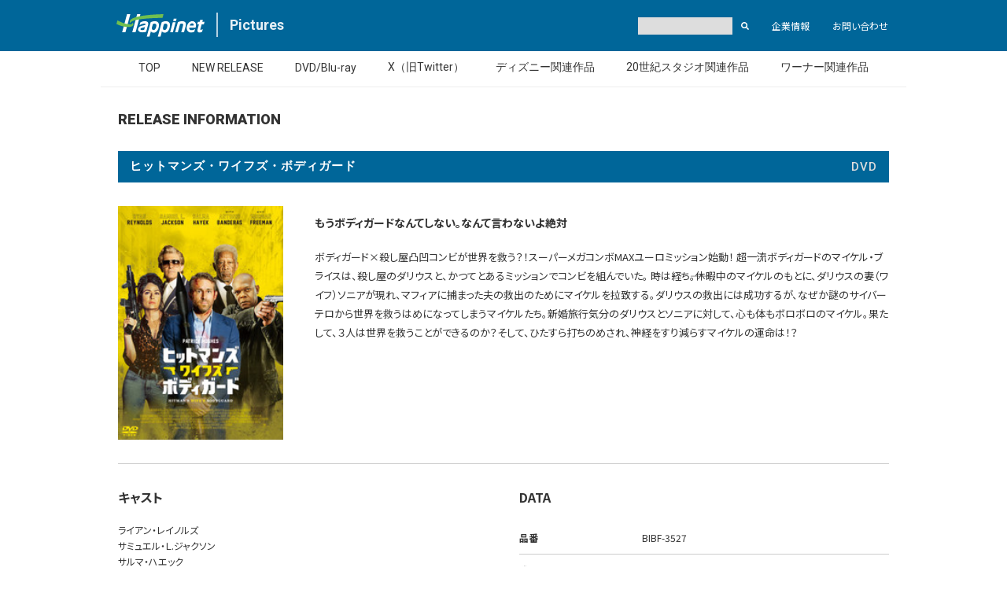

--- FILE ---
content_type: text/html; charset=UTF-8
request_url: https://happinet-p.com/jp3/releases/BIBF-3527
body_size: 3504
content:
<!doctype html>

<html>

  <head>
  
    <meta charset="UTF-8">
    
    <meta name="viewport" content="width=device-width">
    
    <meta http-equiv="X-UA-Compatible" content="IE=Edge">
    
    <title>ハピネットピクチャーズ - Happinet Pictures</title>
    
    <meta name="description" content="Happinet Pictures - ハピネットピクチャーズの公式サイト。取扱商品のデータベース、通販、最新タイトルの情報を配信。">
    
    <meta name="format-detection" content="telephone=no">

    <meta property="og:type" content="website" />
    <meta property="og:site_name" content="ハピネットピクチャーズ - Happinet Pictures" />
    <meta property="og:description" content="Happinet Pictures - ハピネットピクチャーズの公式サイト。取扱商品のデータベース、通販、最新タイトルの情報を配信。" />
    <meta property="og:title" content="HOME - ハピネットピクチャーズ - Happinet Pictures" />
    <meta property="og:url" content="" />
    <meta property="og:image" content="/img/ogp-image.png" />
    
    <meta name="twitter:card" content="summary" />
    <meta name="twitter:site" content="@happinet_p" />
    <meta name="twitter:title" content="ハピネットピクチャーズ - Happinet Pictures" />
    <meta name="twitter:description" content="Happinet Pictures - ハピネットピクチャーズの公式サイト。取扱商品のデータベース、通販、最新タイトルの情報を配信。" />
    <meta name="twitter:image" content="/img/twitter-image.png" />
    
    <link href="/css/flickity.css" rel="stylesheet">
    <link href="/css/hap.css" rel="stylesheet">
    
    <script src="https://code.jquery.com/jquery-3.3.1.min.js" integrity="sha256-FgpCb/KJQlLNfOu91ta32o/NMZxltwRo8QtmkMRdAu8=" crossorigin="anonymous"></script>

    <script defer src="https://use.fontawesome.com/releases/v5.0.8/js/all.js"></script>
    <script src="/js/flickity.pkgd.js"></script>
    <script src="/js/hap.js"></script>
      
  </head>
  
  <body>
    
    <!-- Header Begin -->
    <header>
      <div id="header-frame">
        <div id="header-logo">
          <a href="http://www.happinet.co.jp/" title="ハピネット">
            <img src="/img/logo.svg" alt="Happinet Pictures">
          </a>
        </div>
        <h1 id="header-text">
          <a href="/" title="TOP - Happinet Pictures">Pictures</a>
        </h1>
        <div id="header-search">
          <form role="search" method="get" id="searchform" action="/jp3/releases/">
            <input type="text" value="" name="s" id="s">
            <button type="submit"><i class="fas fa-search"></i></button>
          </form>
        </div>
        <div id="header-link1">
          <a href="http://www.happinet.co.jp/" title="企業情報" target="_blank">企業情報</a>
        </div>
        <div id="header-link2">
          <a href="/jp3/contact/" title="お問い合わせ">お問い合わせ</a>
        </div>
      </div>
    </header>
    <div id="header-sp">
      <div id="header-search">
        <form role="search" method="get" id="searchform" action="/jp3/releases/">
          <input type="text" value="" name="s" id="s">
          <button type="submit"><i class="fas fa-search"></i></button>
        </form>
      </div>
    </div>
    <!-- Header End -->
    
    <!-- Nav Begin -->
    <nav>
      <div id="nav-frame">
        <a href="/" title="TOP">TOP</a>
        <a href="/jp3/releases/?l=t" title="NEW RELEASE">NEW RELEASE</a>
        <a href="/jp3/releases/" title="DVD/Blu-ray">DVD/Blu-ray</a>
        <a href="https://twitter.com/happinet_p" title="X（旧Twitter）" target="_blank">X（旧Twitter）</a>
        <a href="https://www.disney.co.jp/studio" title="ディズニー関連作品" target="_blank">ディズニー関連作品</a>
        <a href="https://www.20thcenturystudios.jp/" title="20世紀スタジオ関連作品" target="_blank">20世紀スタジオ関連作品</a>
        <a href="https://warnerbros.co.jp/home_entertainment" title="ワーナー関連作品" target="_blank">ワーナー関連作品</a>
      </div>
    </nav>
    <!-- Nav End -->
    
    <!-- Main Contents Begin -->
    <div id="main-contents">

      <div class="content-title">
        <h1>RELEASE INFORMATION</h1>
      </div>
      
      
      <!-- Release Begin -->
      <div id="release-single">
        <div class="title-frame">
          <h2>ヒットマンズ・ワイフズ・ボディガード</h2>
          <div class="title-cat">
            DVD          </div>
        </div>
        <!-- Release Info Top Begin -->
        <div id="release-single-top">
          <div id="release-single-img">
            <img src="/jp3/img_release_jacket1/BIBF-3527.jpg" alt="ジャケット" />
          </div>
          <div id="release-single-summary">
            <p id="release-single-copy">
                                          もうボディガードなんてしない。なんて言わないよ絶対            </p>
            <p id="release-single-story">
              ボディガード×殺し屋凸凹コンビが世界を救う？！スーパーメガコンボMAXユーロミッション始動！              超一流ボディガードのマイケル・ブライスは、殺し屋のダリウスと、かつてとあるミッションでコンビを組んでいた。
時は経ち――。休暇中のマイケルのもとに、ダリウスの妻（ワイフ）ソニアが現れ、マフィアに捕まった夫の救出のためにマイケルを拉致する。ダリウスの救出には成功するが、なぜか謎のサイバーテロから世界を救うはめになってしまうマイケルたち。新婚旅行気分のダリウスとソニアに対して、心も体もボロボロのマイケル。果たして、３人は世界を救うことができるのか？そして、ひたすら打ちのめされ、神経をすり減らすマイケルの運命は！？            </p>
          </div>
        </div>
        <!-- Release Info Top End -->
        <!-- Release Info Bottom Begin -->
        <div id="release-single-bottom">
          <!-- Release Info Bottom Left Begin -->
          <div id="release-single-bottom-left">
                        <h3>キャスト</h3>
            <p>ライアン・レイノルズ<br />
サミュエル・Ｌ.ジャクソン<br />
サルマ・ハエック<br />
アントニオ・バンデラス<br />
モーガン・フリーマン<br />
フランク・グリロ<br />
<br />
◎日本語吹替版＜声の出演＞<br />
マイケル・ブライス（ライアン・レイノルズ）：加瀬康之<br />
ダリウス・キンケイド（サミュエル・Ｌ.ジャクソン）：手塚<br />
秀彰<br />
ソニア・キンケイド（サルマ・ハエック）：きそひろこ<br />
アリストテレス（アントニオ・バンデラス）：藤井隼<br />
ブライス・シニア（モーガン・フリーマン）：古川伴睦<br />
ボビー・オニール（フランク・グリロ）：俊藤光利</p>
            
                        <h3>スタッフ</h3>
            <p>監督：パトリック・ヒューズ『エクスペンダブルズ3 ワールドミッション』『ヒットマンズ・ボディガード』</p>
            
                        <h3>特典</h3>
            <p>【映像特典】<br />
・ライアン、サミュエル、サルマの“イカれた家族”<br />
・今度のマイケル・ブライスは弱腰？<br />
・スタントシーンの裏側<br />
・セットについて<br />
・ギャグリール<br />
・日本版予告</p>
                      </div>
          <!-- Release Info Bottom Left End -->
          <!-- Release Info Bottom Right Begin -->
          <div id="release-single-bottom-right">
            <h3>DATA</h3>
            <table>
                            <tr><th>品番</th><td>BIBF-3527</td></tr>
              
                            <tr><th>発売日</th><td>2022/09/02</td></tr>
              
                            <tr><th>価格</th><td>3,900円(税抜)</td></tr>
              
                            <tr><th>画面</th><td>16:9LB スコープサイズ</td></tr>
              
                            <tr><th>字幕</th><td>1. 日本語字幕
2. 日本語吹替用字幕</td></tr>
              
                            <tr><th>音声</th><td>1. 英語 ドルビーデジタル 5.1chサラウンド
2. 日本語 ドルビーデジタル 2.0chステレオ(吹替)</td></tr>
              
                            <tr><th>劇場公開時レイティング</th><td>G</td></tr>
              
                            <tr><th>公開日</th><td>2022年04月公開</td></tr>
              
                            <tr><th>製作地</th><td>アメリカ</td></tr>
              
                            <tr><th>製作年</th><td>2020</td></tr>
              
                            <tr><th>ジャンル</th><td>洋画</td></tr>
              
                            <tr><th>サブジャンル</th><td>アクション/エンターテインメント</td></tr>
              
                            <tr><th>収録分数</th><td>約116分</td></tr>
              
                            <tr><th>コピーライト</th><td>(C) 2020 Hitman Two Productions, Inc. All Rights Reserved.</td></tr>
                          </table>

                        <h3>特記</h3>
            <p class="note">2022年4月8日（金）TOHOシネマズ日比谷ほか全国ロードショー</p>
                      </div>
          <!-- Release Info Bottom Right End -->
        </div>
        <!-- Release Info Bottom End -->
          
        <script>
           $('#release-single-bottom-right table th').each(function(){
             var txt = $(this).html();
             $(this).html(txt.replace(/■ 製作国/g,'■ 製作地'));
           });
        </script>
          
        <!-- Release Info Ad Copy Begin -->
        <div id="release-single-ad-copy">
          <p>ご予約・お買い求めは、お近くのDVD取扱店・オンラインショップ等で！</p>
        </div>
        <!-- Release Info Ad Copy End -->
      </div>
      <!-- Release End -->

      
      
    </div>
    <!-- Main Contents End -->
    
    <!-- Footer Begin -->
    <footer>
      <div id="footer-inside">
        <div>
          <a href="http://www.happinet.co.jp/about_site/index.html" title="このサイトについて" target="_blank">このサイトについて</a>
        </div>
        <div>
          <a href="http://www.happinet.co.jp/privacy_policy/index.html" title="個人情報保護方針" target="_blank">個人情報保護方針</a>
        </div>
        <div>
          &copy;Happinet
        </div>
      </div>
    </footer>
    <!-- Footer End -->
    
    <!-- !Google Analytics Begin -->
    <script async src="https://www.googletagmanager.com/gtag/js?id=UA-3206001-1"></script>
    <script>
      window.dataLayer = window.dataLayer || [];
      function gtag(){dataLayer.push(arguments);}
      gtag('js', new Date());
    
      gtag('config', 'UA-3206001-1');
    </script>
    <!-- !Google Analytics End -->
  
  </body>

</html>

--- FILE ---
content_type: text/css
request_url: https://happinet-p.com/css/hap.css
body_size: 4526
content:
@charset "UTF-8";

/* Global */

@import url("//fonts.googleapis.com/css?family=Noto+Sans+JP:100,300,400,500,700,900&subset=japanese");
@import url('https://fonts.googleapis.com/css2?family=Roboto:ital,wght@0,100;0,300;0,400;0,500;0,700;0,900;1,100;1,300;1,400;1,500;1,700;1,900&display=swap');

* {
  margin: 0;
  border: none;
  padding: 0;
  box-sizing: border-box;
  outline: none;
  background-repeat: no-repeat;
  font-size: 100%;
  font-weight: normal;
  font-style: normal;
  font-family: "Noto Sans JP", "游ゴシック Medium", "Yu Gothic Medium", "游ゴシック体", "YuGothic", "Hiragino Kaku Gothic ProN", "メイリオ", "Meiryo", "sans-serif";
  font-feature-settings: "palt";
  text-align: left;
}

a:visited,
a:link,
a:active {
  text-decoration: none;
}

pre,
code,
address,
caption,
th,
figcaption {
  font-size: 1em;
  font-weight: normal;
  font-style: normal;
}

table {
  border-collapse: collapse;
  border-spacing: 0;
}

article,
aside,
footer,
header,
nav,
main,
section,
summary,
details,
hgroup,
figure,
figcaption {
  display: block;
}

audio,
canvas,
video,
progress {
  display: inline-block;
  vertical-align: baseline;
}

button {
  font: inherit;
  vertical-align: middle;
}

li {
  list-style: none;
}

@media print {

  body {
    color: #000
  }
  
  a,
  a:link,
  a:visited {
    color: #000;
    text-decoration: none;
  }
  
}

html {
  font-size: 62.5%;
}

body {
  background-color: #fff;
  font-size: 10px;
  color: #29272c;
}

a img {
  -webkit-transition: opacity 0.2s;
  -moz-transition: opacity 0.2s;
  -ms-transition: opacity 0.2s;
  -o-transition: opacity 0.2s;
  transition: opacity 0.2s;
}

a:hover,
a img:hover {
  opacity: 0.5;
}

img {
  vertical-align: bottom;
}



/* Header */

header {
  width: 100%;
  min-width: 1024px;
  height: 65px;
  background-color: #006699;
}

#header-frame {
  display: table;
  width: 1024px;
  height: 65px;
  margin: 0 auto;
}

#header-frame > h1,
#header-frame > div {
  display: table-cell;
  vertical-align: middle;
}

#header-logo {
  width: 140px;
  padding: 0 15px 0 20px;
}

#header-logo img {
  width: 112px;
  height: auto;
  vertical-align: bottom;
}

#header-frame a {
  color: #fff;
}

#header-text a {
  display: inline;
  border-left: 2px solid rgba(255,255,255,0.7);
  padding: 5px 0 5px 15px;
  font-size: 1.8rem;
  font-family: "Roboto";
  font-weight: 700;
  line-height: 1.8rem;
  vertical-align: middle;
  color:  rgba(255,255,255,0.9);
}

#header-text a:hover {
  opacity: 1;
}

#header-search {
  width: 170px;
  height: 25px;
}

#header-search input[type="text"] {
  display: inline-block;
  width: 120px;
  height: 22px;
  margin: 0;
  padding: 5px;
  background-color: #ddd;
  font-size: 1.2rem;
  font-weight: 500;
  vertical-align: middle;
}

#header-search button {
  display: inline-block;
  width: 28px;
  height: 25px;
  margin: 0;
  padding: 5px;
  background-color: transparent;
  text-align: center;
  vertical-align: middle;
  color: #fff;
}

#header-search button:hover {
  cursor: pointer;
}

#header-sp {
  display: none;
}

#header-link1 {
  width: 77px;
  font-size: 1.2rem;
  font-weight: 500;
}

#header-link2 {
  width: 94px;
  font-size: 1.2rem;
  font-weight: 500;
}



/* Nav */

nav {
  width: 100%;
  min-width: 1024px;
  margin: 0 auto;
  height: 46px;
  border-bottom: 1px solid #eee;
  background-color: #fff;
  text-align: center;
}

#nav-frame {
  display: inline-table;
  height: 42px;
}

#nav-frame a {
  display: table-cell;
  padding: 0 20px;
  font-size: 1.4rem;
  font-family: "Roboto";
  font-weight: 400;
  text-align: center;
  vertical-align: middle;
  color: #333;
}



@media(max-width: 940px) {
  #nav-frame a {
    padding: 0 10px;
    font-size: 1.3rem;
  }
}

@media(max-width: 768px) {
  nav {
    height: 110px;
  }
  
  #nav-frame {
    display: flex;
    flex-wrap: wrap;
    padding: 15px 10px 10px 10px;
  }
  
  #nav-frame a {
    width: 33.333%;
    margin-bottom: 14px;
    padding: 0;
    align-content: center;
    font-size: 1.2rem;
    line-height: 1.6rem;
  }
}

@media(max-width: 560px) {
  #nav-frame a {
    font-size: 1.1rem;
  }
}

@media(max-width: 367px) {
  nav {
    height: 140px;
  }
  
  #nav-frame a {
    width: 50%;
    font-size: 1.1rem;
  }
}

/* Temp */
/* #nav-frame a[title="ディズニー関連"],
#nav-frame a[title="20世紀スタジオ関連"] {
  display: none;
} */



/* Top : Main Banner */

#main-banner-frame {
  position: relative;
  width: 100%;
  max-width: 1024px;
  height: 545px;
  overflow: hidden;
  margin: 0 auto;
}

.flickity-page-dots {
  bottom: 25px !important;
}

.main-banner {
  display: block;
  position: relative;
  width: 100%;
  max-width: 1024px;
  height: 490px;
  margin: 0 auto 44px auto;
  background-position: top center;
  background-size: 100% auto;
}

.main-banner-frame2 {
  height: auto !important;
  aspect-ratio: 1/0.649 !important;
}

.main-banner-frame2 .main-banner {
  height: auto !important;
  aspect-ratio: 1/0.59 !important;
}

#main-banner-date {
  position: absolute;
  left: 20px;
  bottom: 32px;
  padding: 6px 16px;
  background-color: rgba(0,0,0,0.9);
  font-size: 3rem;
  font-family: "Roboto";
  font-weight: 700;
  color: #fff;
}

.main-banner-frame2 #main-banner-date {
  padding: 4px 15px;
}

.main-banner #search-button {
  display: block;
  position: absolute;
  right: 20px;
  bottom: 42px;
  padding: 8px 12px;
  background-color: rgba(0,0,0,0.9);
  font-size: 1.4rem;
  font-weight: 700;
  line-height: 1.4rem;
  color: #fff;
}

#banner-copyright {
  position: absolute;
  right: 20px;
  bottom: 10px;
  padding: 2px 7px;
  font-size: 1rem;
  font-weight: 300;
  letter-spacing: 1px;
  color: #000;
}

.main-banner-frame2 #main-banner-date,
.main-banner-frame2 #search-button,
.main-banner-frame2 #banner-copyright {
  background-color: #fff !important;
  color: #000 !important;
}

@media(max-width: 1024px) {
  .main-banner-frame2 #main-banner-date {
    font-size: 2.6rem;
  }
}

@media(max-width: 800px) {
  .main-banner-frame2 #main-banner-date {
    padding: 3px 10px;
    font-size: 2.4rem;
  }
}

@media(max-width: 768px) {
  .main-banner-frame2 {
    aspect-ratio: 1/0.69 !important;
  }
  
  .main-banner-frame2 .main-banner {
    aspect-ratio: 1/0.60 !important;
  }

  .main-banner-frame2 #main-banner-date {
    padding: 3px 10px;
    font-size: 2rem;
  }

  .main-banner-frame2 #search-button {
    right: 20px;
    bottom: 36px;
    padding: 6px 10px;
    font-size: 1.2rem;
    line-height: 1.2rem;
  }
}

@media(max-width: 560px) {
  .main-banner-frame2 #main-banner-date {
    padding: 2px 8px;
    font-size: 1.3rem;
  }

  .main-banner-frame2 #search-button {
    right: 20px;
    bottom: 38px;
    padding: 6px 10px;
    font-size: 1.2rem;
    line-height: 1.2rem;
  }
}

@media(max-width: 480px) {
  .main-banner-frame2 {
    aspect-ratio: 1/0.72 !important;
  }
  
  .main-banner-frame2 .main-banner {
    aspect-ratio: 1/0.63 !important;
  }
}


/* Main Contents */

#main-contents {
  width: 900px;
  margin: 0 auto;
}



/* Footer */

footer {
  padding: 20px;
  background-color: #f2f2f2;
}

#footer-inside {
  display: table;
  width: 100%;
  max-width: 1024px;
  margin: 0 auto;
}

#footer-inside > div {
  display: table-cell;
  width: 150px;
  font-size: 1.2rem;
  font-weight: 400;
  color: #616161;
}

#footer-inside > div:nth-child(3) {
  width: auto;
  text-align: right;
}

#footer-inside a {
  font-size: 1.2rem;
  font-weight: 400;
  color: #616161;
}



/* Content Title */

.content-title {
  display: table;
  width: 100%;
  max-width: 980px;
  margin: 30px auto;
  padding: 0 30px 0 0;
}

.content-title h1 {
  display: table-cell;
  font-size: 1.8rem;
  font-family: "Roboto";
  font-weight: 900;
  vertical-align: bottom;
  color: #333;
}

.content-title div {
  display: table-cell;
  font-size: 1.2rem;
  font-weight: bold;
  text-align: right;
  vertical-align: bottom;
  color: #333;
}

.content-title div span {
  margin-right: 5px;
  font-size: 1.2rem;
  font-family: "Roboto";
  font-weight: 700;
  color: #4db848;
}

/* Title */

.title-frame {
  display: table;
  width: 100%;
  height: 40px;
  margin-bottom: 30px;
  background-color: #006699;
}

.title-frame h2 {
  display: table-cell;
  padding: 0 15px;
  font-size: 1.5rem;
  font-family: "Roboto";
  font-weight: 700;
  letter-spacing: 1px;
  vertical-align: middle;
  color: #fff;
}

.title-frame .title-cat,
.title-frame a {
  display: table-cell;
  padding: 0 15px;
  font-size: 1.5rem;
  font-family: "Roboto";
  font-weight: 500;
  letter-spacing: 1px;
  text-align: right;
  vertical-align: middle;
  color: #fff;
}

.title-frame .title-cat {
  color: #ddd;
}

.title-frame i {
  color: #4db848;
}

/* Button */

.button {
  padding: 10px 15px;
  background-color: #006699;
  font-size: 1.2rem;
  font-weight: bold;
  color: #fff;
}



/* Top News+Twitter */

#news-twitter {
  display: table;
  width: 100%;
  margin-bottom: 40px;
}

#news-twitter news {
  display: table-cell;
  width: 640px;
  vertical-align: top;
}

#twitter {
  display: table-cell;
  width: 344px;
  padding-left: 20px;
  vertical-align: top;
}

#twitter > iframe {
  width: 100% !important;
}



/* Top Banners */

.banners {
  width: 100%;
  max-width: 980px;
  margin: 0 auto 20px auto;
  border-top: 1px solid #ccc;
  padding-top: 20px;
  text-align: center;
}

.banners-frame {
  display: inline-table;
}

.banners-frame > div {
  display: table-cell;
  padding: 0 5px;
}

.banners-frame > div:last-child {
  display: none;
}

.banners1 img {
  width: auto;
  height: 100px;
}

.banners2 img {
  width: auto;
  height: 52px;
}



/* News Index */

.news-index {
  margin-bottom: 30px;
}

.news-entry {
  display: table;
  width: 100%;
  border-bottom: 1px solid #ccc;
}

#news-top-load .news-entry:last-child {
  border: none;
}

.news-index .news-entry {
  width: 100%;
}

.news-img {
  display: table-cell;
  width: 230px;
  padding: 15px 20px 15px 0;
  text-align: center;
  vertical-align: middle;
}

.news-img img {
  width: auto;
  max-width: 200px;
  height: auto;
  max-height: 120px;
}

.news-text {
  display: table-cell;
  padding: 15px 0;
  vertical-align: top;
}

.news-entry:first-child .news-img,
.news-entry:first-child .news-text {
  padding-top: 0;
}

.news-title {
  display: block;
  margin-bottom: 10px;
  font-size: 1.4rem;
  font-weight: 700;
  line-height: 2.2rem;
  color: #333;
}

.news-title span {
  margin-right: 10px;
  font-family: "Roboto";
  font-weight: 500;
  color: #333;
}

.news-body {
  font-size: 1.3rem;
  font-weight: 300;
  line-height: 2.2rem;
  color: #333;
}



/* News Single */

#news-single {
  width: 100%;
  /* max-width: 750px; */
  margin: 60px auto 60px auto;
}

#news-single-thumb {
  margin-bottom: 30px;
  text-align: center;
}

#news-single-thumb img {
  width: auto;
  max-width: 980px;
  height: auto;
}

#news-single-date {
  margin-bottom: 30px;
  font-size: 1.4rem;
  font-family: "Roboto";
  font-weight: 300;
  color: #333;
}

@media(max-width: 980px) {
  #news-single-thumb img {
    width: 100%;
  }
}

#news-single img {
  margin-bottom: 30px;
}

#news-single p {
  margin-bottom: 20px;
  font-size: 1.4rem;
  line-height: 2.8rem;
  color: #333;
}

#news-single a {
  text-decoration: underline;
  color: #333;
}

#back-to-index a {
  font-size: 1.4rem;
  font-weight: 600;
  color: #333;
}

#back-to-index a i {
  color: #4db848;
}



/* Release */

#release-list {
  display: flex;
  flex-wrap: wrap;
}

#release-list.add-margin {
  margin-bottom: 120px;
}

#release-top-load {
  display: flex;
  flex-wrap: wrap;
}

.release-entry {
  display: table;
  width: 33.333%;
  margin-bottom: 30px;
}

.release-entry-img {
  display: table-cell;
  width: 106px;
  vertical-align: top;
}

.release-entry-img img {
  width: 92px;
  height: auto;
}

.release-entry-text {
  display: table-cell;
  vertical-align: top;
}

.release-entry-title {
  display: block;
  margin-bottom: 10px;
  padding-right: 10px;
  font-size: 1.2rem;
  font-weight: 900;
  color: #006699;
}

.release-entry-body {
  font-size: 1.2rem;
  font-weight: 400;
  color: #333;
}

.release-entry-body span {
  font-weight: 500;
  color: #006699;
}

.release-entry-body em {
  font-weight: 500;
  color: #da1515;
}

/* Release Single */

#release-single {
  color: #333;
}

#release-single-top {
  display: table;
  width: 100%;
  margin-bottom: 30px;
  border-bottom: 1px solid #ccc;
  padding-bottom: 30px;
}

#release-single-img {
  display: table-cell;
  width: 250px;
  vertical-align: top;
}

#release-single-img img {
  width: 210px;
  height: auto;
}

#release-single-summary {
  display: table-cell;
  vertical-align: top;
}

#release-single-copy {
  margin: 10px 0 20px 0;
  font-size: 1.4rem;
  font-weight: 700;
  line-height: 2.3rem;

  word-break: break-word;
  overflow-wrap: break-word;
  white-space: normal;
  max-width: 100%;  
}

#release-single-story {
  font-size: 1.3rem;
  font-weight: 400;
  line-height: 2.4rem;
  color: #333;

  word-break: break-word;
  overflow-wrap: break-word;
  white-space: normal;
  max-width: 100%;  
}

#release-single-bottom {
  display: table;
  width: 100%;
  margin-bottom: 30px;
}

#release-single-bottom-left {
  display: table-cell;
  width: 50%;
  padding-right: 20px;
  vertical-align: top;
}

#release-single-bottom-right {
  display: table-cell;
  width: 50%;
  padding-left: 20px;
  vertical-align: top;
}

#release-single-bottom h3 {
  margin-bottom: 20px;
  font-size: 1.6rem;
  font-weight: 700;
}

#release-single-bottom p {
  margin-bottom: 20px;
  border-bottom: 1px solid #ccc;
  padding-bottom: 20px;
  font-size: 1.2rem;
  line-height: 2rem;
}

#release-single-bottom table {
  width: 100%;
  margin-bottom: 40px;
  font-size: 1.2rem;
  font-weight: 400;
  line-height: 2rem;
}

#release-single-bottom table th {
  width: 20%;
  border-bottom: 1px solid #ccc;
  padding: 10px 0;
  font-weight: 600;
  vertical-align: middle;
}

#release-single-bottom table td {
  width: 40%;
  border-bottom: 1px solid #ccc;
  padding: 10px 0;
  vertical-align: middle;
  color: #333;
}

#release-single-bottom p.note {
  font-size: 1.2rem;
  line-height: 2rem;
  color: #da1515;
}

#release-single-ad-copy {
  display: table;
  width: 100%;
  height: 40px;
  margin-bottom: 80px;
  background-color: #4db848;
}

#release-single-ad-copy p {
  display: table-cell;
  padding: 0 15px;
  font-size: 1.4rem;
  font-weight: 500;
  text-align: center;
  letter-spacing: 1px;
  vertical-align: middle;
  color: #fff;
}

/* Release Pager */

.release-pager {
  width: 100%;
  margin-bottom: 30px;
  text-align: center;
}

.release-pager.normal {
  margin-bottom: 55px;
}

.wp-pagenavi {
  display: inline-table;
  height: 32px;
}

.wp-pagenavi span,
.wp-pagenavi a {
  display: table-cell;
  text-align: center;
  vertical-align: middle;
  font-size: 1.4rem;
}

.previouspostslink,
.nextpostslink {
  border: 10px solid #fff;
  border-top: none;
  border-bottom: none;
  padding: 0 10px;
  background-color: #006699;
  color: #fff;
}

.page {
  width: 36px;
  color: #000;
}

.current {
  background-color: #333;
  color: #fff;
}

.new, .page, .current {
  width: 50px;
}

/* Release Search */

#notfound {
  margin: 60px 0 90px 0;
  font-size: 1.4rem;
  line-height: 3.8rem;
}



/* Cinema Info */

#cinema-info-list {
  margin-bottom: 40px;
}

#cinemaInfoLoad,
#cinema-info-list {
  display: flex;
  flex-wrap: wrap;
  justify-content: space-between;
}

.cinema-info-entry {
  display: table;
  width: 48%;
  margin-bottom: 20px;
}

.cinema-info-entry-img {
  display: table-cell;
  width: 190px;
  padding-right: 15px;
  vertical-align: top;
}

.cinema-info-entry-img img {
  width: 100%;
  height: auto;
}

.cinema-info-entry-text {
  display: table-cell;
  padding-top: 5px;
  vertical-align: top;
}

.cinema-info-entry-title {
  margin-bottom: 10px;
  font-size: 1.3rem;
  line-height: 2.1rem;
}

.cinema-info-entry-title a {
  font-weight: 700;
  color: #333;
}

.cinema-info-entry-body1 {
  margin-bottom: 8px;
  font-size: 1.2rem;
  font-weight: 500;
  line-height: 1.8rem;
  color: #666;
}

.cinema-info-entry-body2 {
  font-size: 1.1rem;
  font-weight: 300;
  line-height: 1.6rem;
  color: #666;
}



/* Contact */

.contact-frame {
  margin-bottom: 40px;
  padding: 30px 30px 10px 30px;
  border: 1px solid #ccc;
}

.contact-lead {
  margin-bottom: 60px;
  font-size: 1.4rem;
  font-weight: bold;
  line-height: 3.2rem;
  text-align: center;
}

.contact-frame .contact-lead {
  margin-bottom: 30px;
}

.contact-no {
  display: block;
  width: 300px;
  margin: 0 auto 30px auto;
  border-radius: 6px;
  padding: 10px 15px;
  background-color: #dd7103;
  font-size: 1.6rem;
  font-weight: bold;
  text-align: center;
  color: #fff;
}

.contact-note {
  margin-bottom: 30px;
  font-size: 1.4rem;
  line-height: 2.8rem;
  text-align: center;
}

.contact-note2 {
  margin-bottom: 120px;
}

.contact-note a {
  text-decoration: underline;
  color: #000;
}

.contact-link {
  display: block;
  width: 300px;
  margin: 0 auto 30px auto;
  border-radius: 6px;
  padding: 10px 15px;
  background-color: #006699;
  font-size: 1.6rem;
  font-weight: bold;
  text-align: center;
  color: #fff;
}

@media(max-width: 560px) {
  .contact-lead,
  .contact-note {
    text-align: left;
  }

  .contact-note2 {
    margin-bottom: 90px;
  }
}



/* Special */

#osusume {
  width: 750px;
  margin: 0 auto 30px auto;
}

#osusume-menu {
  display: none;
/*   display: table; */
  width: 100%;
  margin-bottom: 10px;
  padding: 10px 0;
  background-color: #006699;
}

#osusume-menu > div {
  display: table-row;
}

#osusume-menu > div > div {
  display: table-cell;
  padding: 10px 10px;
  vertical-align: middle;
  font-size: 1.3rem;
  color: #fff;
}

#osusume-menu > div > div:nth-child(1) {
  width: 26%;
  text-align: center;
}

#osusume-menu > div > div select {
  width: 500px;
}



/* Common */

header {
  width: 100%;
  min-width: auto;
  text-align: center;
}

#header-frame {
  display: inline-table;
  width: 100%;
  max-width: 1024px;
}

nav {
  max-width: 1024px;
  min-width: auto; 
}

#main-contents {
  width: 100%;
  max-width: 980px;
}

@media(max-width: 980px) {
  #main-contents {
    padding: 0 20px;
  }
  
  #main-banner-date {
    bottom: 32px;
  }
}

@media(max-width: 768px) {
  #header-logo {
    width: 140px;
  }
  
  #header-logo img {
    width: 100%;
  }
  
  #header-text a {
    font-size: 1.4rem;
    line-height: 1.4rem;
  }
  
  #header-frame > div#header-search {
    display: none;
  }
  
  #header-sp {
    display: block;
    padding: 0 0 12px 11px;
    background-color: #006699;
    text-align: right;
  }
  
  #header-sp #header-search {
    display: inline-block !important;
    width: 100%;
    text-align: right;
  }
  
  #header-sp #header-search input[type="text"] {
    width: 90%;
  }
  
  #header-link1 {
    width: 65px;
  }
  
  #header-link2 {
    width: 90px;
  }
  
  #main-banner-date {
    bottom: 28px;
    font-size: 2.4rem;
  }
  
  .main-banner #search-button {
    font-size: 1.3rem;
  }
  
  #banner-copyright {
    font-size: 0.8rem;
  }
  
  #news-top-load .news-img {
    width: 30%;
  }

  #news-top-load .news-img img {
    max-width: 120px;
  }
  
  #news-top-load .news-text {
    width: 70%;
  }
  
  .release-entry {
    width: 48%;
    margin-bottom: 30px;
  }

  .cinema-info-entry-img {
    width: 160px;
  }

  .banners2 img {
    height: 40px;
  }
}

@media(max-width: 560px) {
  header,
  #header-frame {
    height: 50px;
  }
  
  #header-logo {
    width: 90px;
    padding: 0 10px;
  }
  
  #header-text a {
    border-left-width: 2px;
    padding: 5px 0 5px 10px;
    font-size: 1.3rem;
    line-height: 1.3rem;
  }
  
  #header-link1 a,
  #header-link2 a {
    font-size: 1.1rem;
  }
  
  #header-link2 {
    width: 80px;
  }
  
  #main-banner-date {
    left: 10px;
    bottom: 25px;
    padding: 5px 10px;
    font-size: 1.2rem;
  }
  
  .main-banner #search-button {
    right: 10px;
    bottom: 26px;
    padding: 5px 7px;
    font-size: 0.8rem;
  }
  
  #banner-copyright {
    right: 10px;
    bottom: 10px;
    padding: 3px 5px;
    font-size: 0.5rem;
  }
  
  #main-contents {
    padding: 0 15px;
  }
  
  .content-title {
    margin: 20px auto 20px auto;
    padding: 0;
  }
  
  .content-title h1 {
    font-size: 1.6rem;
    color: #333;
  }

  .title-frame {
    height: auto;
    margin-bottom: 20px;
  }
  
  .title-frame h2 {
    display: block;
    padding: 8px 10px;
    font-size: 1.3rem;
  }
  
  .title-frame .title-date,
  .title-frame a {
    display: block;
    padding: 0 8px 5px 8px;
    text-align: left;
  }
  
  .title-frame .title-cat {
    display: block;
    padding: 0 8px 10px 8px;
    font-size: 1.2rem;
  }
  
  .news-top .title-frame {
    display: table;
  }
  
  .news-top .title-frame h2,
  .news-top .title-frame a {
    display: table-cell;
    padding: 8px 0 8px 10px;
    font-size: 1.3rem;
    vertical-align: middle;
  }
  
  .news-top .title-frame a {
    padding: 8px 10px 8px 0;
  }
  
  .news-top .title-frame a {
    text-align: right;
  }
  
  .news-entry {
    display: block;
    margin-bottom: 20px;
  }
  
  .news-img,
  #news-top-load .news-img {
    display: block;
    width: 100%;
    padding: 0 0 20px 0;
  }

  #news-top-load .news-img img {
    max-width: 200px;
  }
  
  #news-top-load .news-text,
  .news-text {
    display: block;
    width: 100%;
    padding: 0 0 20px 0;
  }

  #news-twitter {
    display: block;
    margin-bottom: 30px;
  }
  
  #news-twitter news {
    display: block;
    width: 100%;
  }
  
  #twitter {
    display: block;
    width: 100%;
    padding: 0;
  }
  
  #twitter iframe {
    width: 100% !important;
  }
  
  #release-list {
    margin-bottom: 20px;
  }
  
  .release-entry {
    width: 100%;
    margin-bottom: 13px;
    border-bottom: 1px solid #ddd;
    padding-bottom: 13px;
  }
  .release-entry:last-child {
    margin: 0;
    border: none;
    padding: 0;
  }
  
  .release-entry-img {
    width: 30%;
    padding-right: 15px;
  }
  
  .release-entry-img img {
    width: 100%;
  }
  
  .cinema-info-entry {
    display: block;
    width: 100%;
    margin-bottom: 20px;
    border-bottom: 1px solid #ccc;
    padding-bottom: 10px;
  }
  
  .cinema-info-entry:last-child {
    margin: 0;
    border: none;
    padding: 0;
  }
  
  .cinema-info-entry-img {
    display: block;
    width: 100%;
    padding-bottom: 15px;
    text-align: center;
  }
  
  .cinema-info-entry-img a {
    width: auto;
  }
  
  .cinema-info-entry-img img {
    width: auto;
    height: 100%;
    max-height: 120px;
  }
  
  .cinema-info-entry-text {
    display: block;
    width: 100%;
    padding: 0;
  }
  
  .cinema-info-entry-title,
  .cinema-info-entry-body1 {
    margin-bottom: 0;
    padding-bottom: 2px;
  }
  
  .cinema-info-entry-body2 {
    margin-bottom: 0;
  }

  #release-single-top {
    display: block;
    margin-bottom: 30px;
    border-bottom: 1px solid #ccc;
    padding-bottom: 30px;
  }
  
  #release-single-img {
    display: block;
    width: 100%;
    margin-bottom: 30px;
    text-align: center;
  }
  
  #release-single-summary {
    display: block;
  }
  
  #release-single-bottom {
    display: block;
    margin-bottom: 30px;
  }
  
  #release-single-bottom-left {
    display: block;
    width: 100%;
    padding-right: 0;
  }
  
  #release-single-bottom-right {
    display: block;
    width: 100%;
    padding-left: 0;
  }

  #release-single-ad-copy {
    height: auto;
    margin-bottom: 30px;
  }
  
  #release-single-ad-copy p {
    padding: 10px 15px;
    font-size: 1.3rem;
  }

  #news-single {
    margin: 30px auto 10px auto;
  }

  .banners-frame {
    display: block;
  }
  
  .banners-frame > div {
    display: block;
    padding: 0 0 20px 0;
    text-align: center;
  }
  
  .banners2 {
    margin-bottom: 10px;
  }

  .banners2 img {
    height: 52px;
  }

  #footer-inside {
    display: block;
    margin-top: 0;
  }

  #footer-inside > div {
    display: inline-block;
  }
  
  #footer-inside > div:nth-child(1) {
    width: 49%;
    padding: 0 10px 20px 0;
    text-align: right;
  }
  
  #footer-inside > div:nth-child(2) {
    width: 49%;
    padding: 0 0 20px 10px;
    text-align: left;
  }
  
  #footer-inside > div:nth-child(3) {
    width: 100%;
    text-align: center;
  }

  .wp-pagenavi span,
  .wp-pagenavi a {
    font-size: 1.2rem;
  }
  
  .previouspostslink {
    border-width: 0 5px 0 0;
    padding: 0 9px;
  }
  
  .nextpostslink {
    border-width: 0 0 0 5px;
    padding: 0 9px;
  }

  .page,
  .current {
    width: 20px;
  }
}

@media(max-width: 414px) {
  #banner-copyright {
    font-size: 0.4rem;
  }
}

@media(max-width: 350px) {
  #main-banner-date {
    font-size: 1rem;
  }
  
  #main-banner #search-button, .main-banner #search-button {
    font-size: 0.7rem;
  }
}

/* Store Banner on Release Page */
#store-banner-title {
  margin-bottom: 20px;
  padding: 7px 10px;
  background-color: #e6e6e6;
  font-size: 1.4rem;
  font-weight: bold;
}

#seller-banner {
  display: flex;
  flex-wrap: wrap;
  justify-content: space-between;
  width: 100%;
}

#seller-banner a {
  width: 22%;
}

#seller-banner img {
  width: 100%;
}

@media(max-width: 560px) {
  #seller-banner a {
    width: 40%;
    text-align: center;
  }
}



/* Cover Admin */

.cover-admin form {
  margin-bottom: 60px;
  font-size: 1.4rem;
  line-height: 3.2rem;
}

p#cover-admin-note {
  font-size: 1.4rem;
  line-height: 3.2rem;
}

.cover-admin input[type="submit"] {
  border-radius: 6px;
  padding: 7px 15px;
  background-color: #666;
  font-size: 1.4rem;
  color: #fff;
}

#result-message {
  margin-bottom: 30px;
  padding: 7px 15px;
  background-color: #09b60f;
  font-size: 1.4rem;
  font-weight: 600;
  text-align: center;
  color: #fff;
}

#result-message.error-message {
  background-color: #d50000;
}

--- FILE ---
content_type: application/x-javascript
request_url: https://happinet-p.com/js/hap.js
body_size: 445
content:
$(document).ready(function() {

  // OG Url, Title / Twitter Title
	var ogurl=location.href;
	var ogtitle=document.title;
  $("meta[property='og:url']").attr("content",ogurl);
  $("meta[property='og:title']").attr("content",ogtitle);
  $("meta[name='twitter:title']").attr("content",ogtitle);

  // jQuery Load
  $("#cinema-info-list").load("/admin-cinemainfo/ #cinemaInfoLoad");
  $(".release-list-top").load("/jp3/releases/?l=h #release-top-load");
  $("#news-list-top").load("/news/top #news-top-load");
  
  // Ajudst Pictures Text
  var userAgent = window.navigator.userAgent.toLowerCase();
  if(userAgent.indexOf('trident') != -1) {
    $("#header-text a").css("font-family","Helvetica");
  }
  
  // Change URL of Music
  $('a[title="Music"]').attr("href","https://www.happinet-music.com/");

  // Movie Player Adjust for Responsive
  var mpWidth = $("#main-banner-frame, .flickity-viewport, .main-banner, #main-banner").width();
  var mpHeight = mpWidth * 0.4885;
  var mpHeight2 = mpWidth * 0.4885 + 50;
  $(".flickity-viewport, .main-banner, #main-banner").css("height",mpHeight);
  $("#main-banner-frame").css("height",mpHeight2);
  $(window).resize(function(){
    var mpWidth = $("#main-banner-frame, .flickity-viewport, .main-banner, #main-banner").width();
    var mpHeight = mpWidth * 0.4885;
    var mpHeight2 = mpWidth * 0.4885 + 50;
    $(".flickity-viewport, .main-banner, #main-banner").css("height",mpHeight);
    $("#main-banner-frame").css("height",mpHeight2);
  });
  
// Fade Out Notice
  if($("#result-message").length){
    setTimeout(function(){
      $("#result-message").fadeOut();
    }, 3000);
  }

});